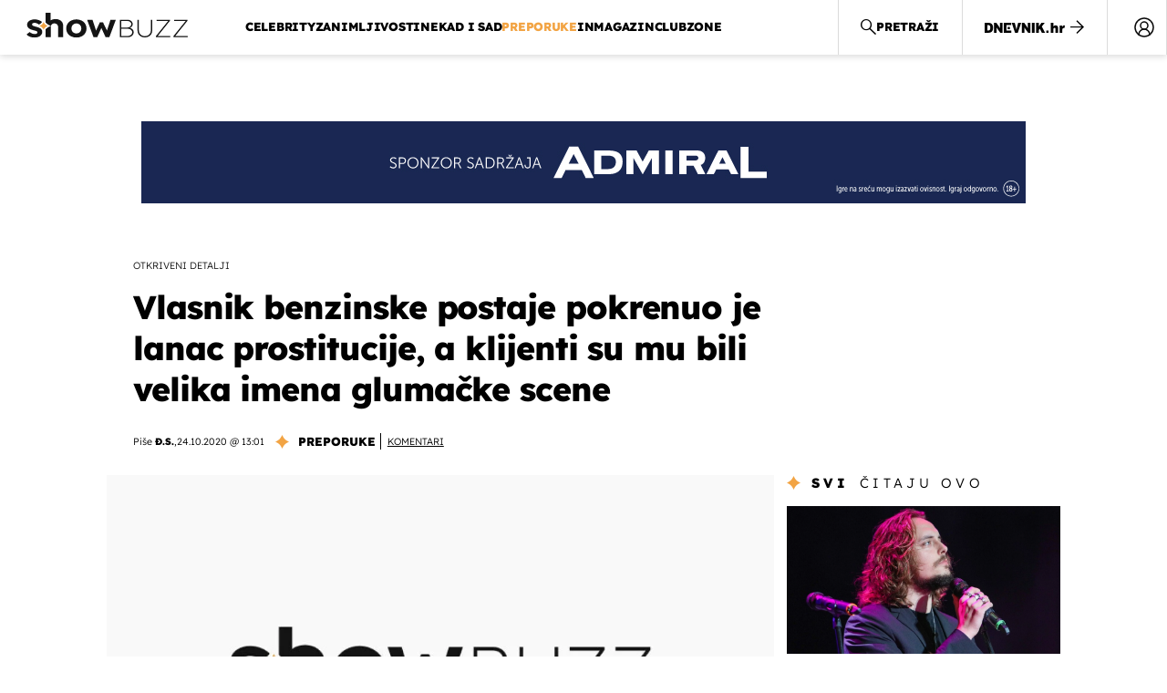

--- FILE ---
content_type: image/svg+xml
request_url: https://showbuzz.dnevnik.hr/static/hr/cms/showbuzz/img/icons/close.svg
body_size: -306
content:
<svg width="28" height="28" viewBox="0 0 28 28" fill="none" xmlns="http://www.w3.org/2000/svg">
<path d="M2.4501 27.65L0.350098 25.55L11.9001 14L0.350098 2.44998L2.4501 0.349976L14.0001 11.9L25.5501 0.349976L27.6501 2.44998L16.1001 14L27.6501 25.55L25.5501 27.65L14.0001 16.1L2.4501 27.65Z" fill="#141414"/>
</svg>
